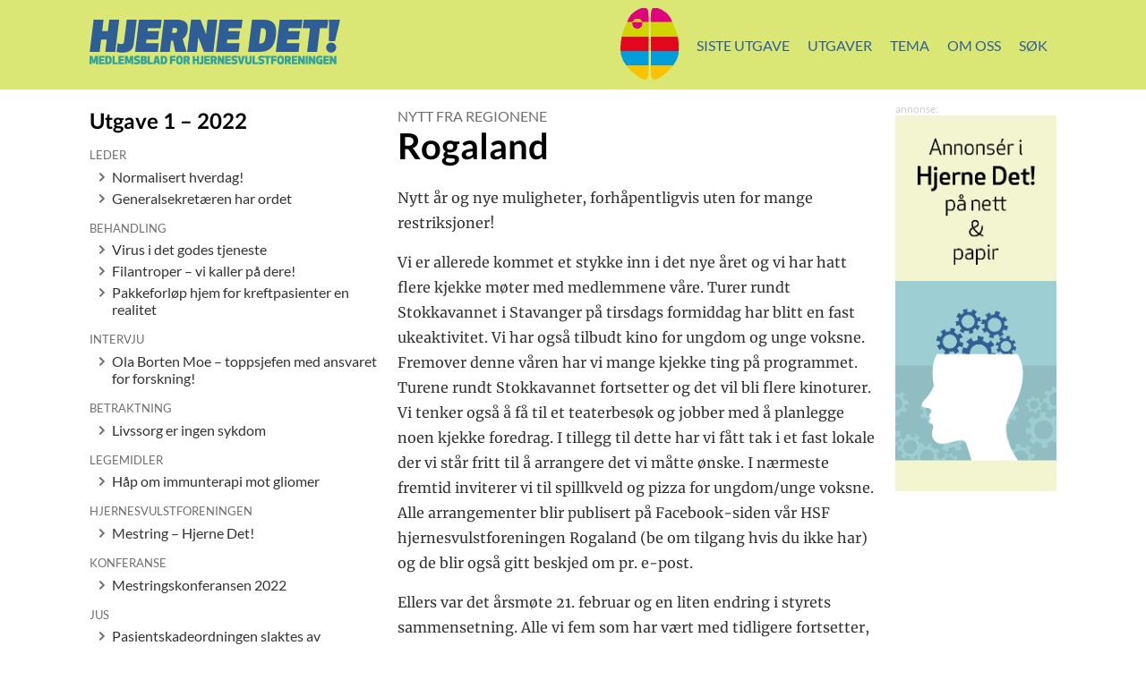

--- FILE ---
content_type: text/html; charset=UTF-8
request_url: https://www.hjernedet.net/journal/2022/1/m-442/Rogaland
body_size: 3238
content:
<!doctype html>
<html lang="no">
	<head>
		<meta charset="UTF-8">
		<meta http-equiv="x-ua-compatible" content="ie=edge">
		<title>Rogaland | Hjerne det</title>
		<meta property="og:type" content="website"/>
<meta property="og:title" content="Rogaland | Hjerne det"/>
<meta property="og:url" content="https://www.hjernedet.net/journal/2022/1/m-442/Rogaland"/>
<meta property="og:description" content=""/>
<meta property="og:image" content=""/>
		<meta name="description" content="">
		<meta name="viewport" content="width=device-width, initial-scale=1">
		<meta name="generator" content="mPublish">
		<link type="text/plain" rel="author" href="https://www.hjernedet.net/humans.txt"/>
		<link rel="manifest" crossorigin="use-credentials" href="https://www.hjernedet.net/manifest.json"/>
		<link rel="apple-touch-icon" type="image/png" sizes="192x192" href="https://www.hjernedet.net/icon-192x192.png"/>
		<link rel="shortcut icon" type="image/png" sizes="32x32" href="https://www.hjernedet.net/icon-32x32.png"/>
		<link rel="icon" type="image/png" sizes="32x32" href="https://www.hjernedet.net/icon-32x32.png"/>

		<link rel="stylesheet" media="all" href="https://www.hjernedet.net/module/radix/css/default.css?1630935699"/>
		<link rel="stylesheet" media="all" href="https://www.hjernedet.net/module/radix/css/magazine.css?1579177894"/>
		<link rel="stylesheet" media="all" href="https://www.hjernedet.net/module/radix/css/menu.css?1552313195"/>
		<link rel="stylesheet" media="all" href="https://www.hjernedet.net/module/radix/css/toc.css?1630935699"/>
		<link rel="stylesheet" media="all" href="https://www.hjernedet.net/module/radix/css/advertisement.css?1630935699"/>
		<link rel="stylesheet" media="all" href="https://www.hjernedet.net/css/site.css?1678176827"/>
		<link rel="stylesheet" media="all" href="https://www.hjernedet.net/css/no.css?1630935699"/>
    <link rel="stylesheet" media="all" href="https://www.hjernedet.net/module/radix/css/cssbox.css?1612802264"/>
		<link rel="stylesheet" media="print" href="https://www.hjernedet.net/module/radix/css/print.css?1612802264"/>

		<script src="https://www.hjernedet.net/module/radix/js/menu.js?1552313195"></script>
		<script src="https://www.hjernedet.net/module/radix/js/toc.js?1552313195"></script>
		<script src="https://www.hjernedet.net/module/radix/js/search.js?1552313195"></script>
		<script src="https://www.hjernedet.net/module/radix/js/topsize.js?1552313195"></script>
				<script>(function(w,d,s,l,i){w[l]=w[l]||[];w[l].push({'gtm.start':new Date().getTime(),event:'gtm.js'});var f=d.getElementsByTagName(s)[0],j=d.createElement(s),dl=l!='dataLayer'?'&l='+l:'';j.async=true;j.src='https://www.googletagmanager.com/gtm.js?id='+i+dl;f.parentNode.insertBefore(j,f);})(window,document,'script','dataLayer','GTM-MKLVT36');</script>
 	</head>
	<body>
		<noscript><iframe src="https://www.googletagmanager.com/ns.html?id=GTM-MKLVT36" height="0" width="0" style="display:none;visibility:hidden"></iframe></noscript>
		<div id="overlay"></div>
		<div id="gridder">
<header>
	<div class="constrainer">
		<h1><a href="https://www.hjernedet.net/"><img src="https://www.hjernedet.net/gfx/logo.svg?1552313193" alt="logo"><span class="text">Hjerne det</span></a></h1>
		<nav id="menu">
	<a class="hjerne" href="https://hjernesvulst.no/" title="Gå til Hjernesvulstsforeningens sider"><img src="https://www.hjernedet.net/gfx/hjernesvulstlogo.svg?1552313193" alt="logo"></a>
	<a href="https://www.hjernedet.net/issue/latest">Siste utgave</a>
	<a href="https://www.hjernedet.net/issue">Utgaver</a>
	<a href="https://www.hjernedet.net/issue/theme">Tema</a>
	<a href="https://www.hjernedet.net/page/om-oss">Om oss</a>
	<a href="#" class="toggle-search">Søk</a>
	<button class="toggle-menu">lukk</button>
	</nav>
	<form id="search" action="https://www.hjernedet.net/">
		<input type="search" name="q" placeholder="Søk …">
		<button type="submit" title="Søk">Søk</button>
	</form>
		<button class="toggle-menu main">☰</button>
	</div>
</header>
			<main class="article">
	<nav class="toc">
		<h1>Utgave 1 – 2022</h1>
		<button class="toggle-toc">Innholdsfortegnelse</button>
<ul>
	<li>
		<h2>Leder</h2>
		<ul>
			<li><a href="https://www.hjernedet.net/journal/2022/1/m-05/Normalisert_hverdag!">Normalisert hverdag!</a></li>
			<li><a href="https://www.hjernedet.net/journal/2022/1/m-23/Generalsekretæren_har_ordet">Generalsekretæren har ordet</a></li>
		</ul>
	</li>
	<li>
		<h2>Behandling</h2>
		<ul>
			<li><a href="https://www.hjernedet.net/journal/2022/1/m-36/Virus_i_det_godes_tjeneste">Virus i det godes tjeneste</a></li>
			<li><a href="https://www.hjernedet.net/journal/2022/1/m-120/Filantroper_–_vi_kaller_på_dere!">Filantroper – vi kaller på dere!</a></li>
			<li><a href="https://www.hjernedet.net/journal/2022/1/m-149/Pakkeforløp_hjem_for_kreftpasienter_en_realitet">Pakkeforløp hjem for kreftpasienter en realitet</a></li>
		</ul>
	</li>
	<li>
		<h2>Intervju</h2>
		<ul>
			<li><a href="https://www.hjernedet.net/journal/2022/1/m-197/Ola_Borten_Moe_–_toppsjefen_med_ansvaret_for_forskning!">Ola Borten Moe – toppsjefen med ansvaret for forskning!</a></li>
		</ul>
	</li>
	<li>
		<h2>Betraktning</h2>
		<ul>
			<li><a href="https://www.hjernedet.net/journal/2022/1/m-228/Livssorg_er_ingen_sykdom">Livssorg er ingen sykdom</a></li>
		</ul>
	</li>
	<li>
		<h2>Legemidler</h2>
		<ul>
			<li><a href="https://www.hjernedet.net/journal/2022/1/m-259/Håp_om_immunterapi_mot_gliomer">Håp om immunterapi mot gliomer</a></li>
		</ul>
	</li>
	<li>
		<h2>Hjernesvulstforeningen</h2>
		<ul>
			<li><a href="https://www.hjernedet.net/journal/2022/1/m-276/Mestring_–_Hjerne_Det!">Mestring – Hjerne Det!</a></li>
		</ul>
	</li>
	<li>
		<h2>Konferanse</h2>
		<ul>
			<li><a href="https://www.hjernedet.net/journal/2022/1/m-294/Mestringskonferansen_2022">Mestringskonferansen 2022</a></li>
		</ul>
	</li>
	<li>
		<h2>Jus</h2>
		<ul>
			<li><a href="https://www.hjernedet.net/journal/2022/1/m-333/Pasientskadeordningen_slaktes_av_advokater">Pasientskadeordningen slaktes av advokater</a></li>
		</ul>
	</li>
	<li>
		<h2>Forskning</h2>
		<ul>
			<li><a href="https://www.hjernedet.net/journal/2022/1/m-375/Plass_nok_på_Haukeland">Plass nok på Haukeland</a></li>
			<li><a href="https://www.hjernedet.net/journal/2022/1/m-434/Forskere_fra_BORTEM-17_og_Hjernesvulstforeningen_treffes_ved_årsmøte">Forskere fra BORTEM-17 og Hjernesvulstforeningen treffes ved årsmøte</a></li>
		</ul>
	</li>
	<li>
		<h2>Nytt fra regionene</h2>
		<ul>
			<li class="active"><a href="https://www.hjernedet.net/journal/2022/1/m-442/Rogaland">Rogaland</a></li>
			<li><a href="https://www.hjernedet.net/journal/2022/1/m-449/Region_Vest_på_plass">Region Vest på plass</a></li>
		</ul>
	</li>
</ul>
	</nav>
	<section id="content">
		<div class="partitle">Nytt fra regionene</div>
<section id="m-442" class="chapter"><div class="metadata  "><div class="relations  "><div class="relation  ">Nytt fra regionene</div></div></div>
<h1 id="m-443">Rogaland</h1>
<p id="m-444">Nytt år og nye muligheter, forhåpentligvis uten for mange restriksjoner!</p>
<p id="m-445">Vi er allerede kommet et stykke inn i det nye året og vi har hatt flere kjekke møter med medlemmene våre. Turer rundt Stokkavannet i Stavanger på tirsdags formiddag har blitt en fast ukeaktivitet. Vi har også tilbudt kino for ungdom og unge voksne. Fremover denne våren har vi mange kjekke ting på programmet. Turene rundt Stokkavannet fortsetter og det vil bli flere kinoturer. Vi tenker også å få til et teaterbesøk og jobber med å planlegge noen kjekke foredrag. I tillegg til dette har vi fått tak i et fast lokale der vi står fritt til å arrangere det vi måtte ønske. I nærmeste fremtid inviterer vi til spillkveld og pizza for ungdom/unge voksne. Alle arrangementer blir publisert på Facebook-siden vår HSF hjernesvulstforeningen Rogaland (be om tilgang hvis du ikke har) og de blir også gitt beskjed om pr. e-post. </p>
<p id="m-446">Ellers var det årsmøte 21. februar og en liten endring i styrets sammensetning. Alle vi fem som har vært med tidligere fortsetter, men vi har fått et nytt styremedlem. Hun heter Hilde Lewin Warren, er pårørende og jobber som lærer på Karmøy. Hilde blir vår representant nord i fylket og det betyr at det også vil bli satt opp arrangementer i denne delen av fylket. Dette tror vi blir veldig positivt!</p>
<p id="m-447">Av og til kan det være vanskelig å melde seg på aktiviteter når det er første gang eller hvis du kommer helt alene. Ta gjerne kontakt med oss i foreningen på forhånd hvis det kan skape en større trygghet. (Jeanette mob 976 37 987). Husk at vi er her for deg!</p>
<p id="m-448" class=" source ">Hjernesvulstforeningen Rogaland</p></section>
</aside>
		<nav class="prevnext">
			<a class="prev" href="https://www.hjernedet.net/issue/2022/1/m-434/Forskere_fra_BORTEM-17_og_Hjernesvulstforeningen_treffes_ved_årsmøte">
				<label>Forrige artikkel</label>
				<span>Forskere fra BORTEM-17 og Hjernesvulstforeningen treffes ved årsmøte</span>
			</a>
			<a class="next" href="https://www.hjernedet.net/issue/2022/1/m-449/Region_Vest_på_plass">
				<label>Neste artikkel</label>
				<span>Region Vest på plass</span>
			</a>
		</nav>
	</section>
<aside id="banner-aside">
<div id="advertisement-1" class="advertisement  "><figure id="figure-1" class=" img "><a href="/page/om-oss" target="_blank" id="ad:advertisement-1"><img id="ad:image-advertisement-1" src="https://www.hjernedet.net/image/Reklame/egenannonse.png" alt="Egenannonse"></a></figure></div>
</aside>
</main>

<footer>
	<div class="constrainer">
		<address>Hjernesvulstforeningen, Dronningens gate 16, 0152 Oslo <a class="telephone" href="tel:21420424">21 42 04 24</a> <a class="email" href="mailto:post@hjernesvulst.no">post@hjernesvulst.no</a></address>
	</div>
</footer>
		</div>
	</body>
</html>


--- FILE ---
content_type: text/css;charset=UTF-8
request_url: https://www.hjernedet.net/module/radix/css/default.css?1630935699
body_size: 5623
content:
:root {
	--main-color:                 #00b9e4;
	--complementary-color:        #00677f;
	--complementarylight-color:   #28724f;
	--complementarylighter-color: #c4bfb6;
	--contenttext-color:          #3f3f3f;
	--contenttextlight-color:     #6f6f6f;
	--link-color:                 #f8485e;
	--headertext-color:           #fff;
	--footertext-color:           #fff;
	--tablehead-color:            #ccc;
	--tableborder-color:          #999;
	--tablestripe-color:          #eee;
	--shrink-size: 64;
	--min-header-height: 36px;

	--str-advertisement: 'advertisement:';
}

html,body,p,ol,ul,li,dl,dt,dd,blockquote,figure,fieldset,legend,textarea,pre,iframe,hr,h1,h2,h3,h4,h5,h6{margin:0;padding:0}
ul{list-style:none}
button,input,select,textarea{margin:0}
html{box-sizing:border-box}
*,*:before,*:after{box-sizing:inherit}
img,embed,iframe,object,audio,video{max-width:100%}
iframe{border:0}
table{border-collapse:collapse;border-spacing:0}
td,th{padding:0;text-align:left}
:focus:not(:focus-visible) { outline: none }
html { min-height: 100%; }

body { font-family: var(--canvas-text); }

a {
	text-decoration: none;
	color: var(--link-color);
}

sup, sub {
	vertical-align: baseline;
	position: relative;
	top: -0.4em;
}
sub { top: 0.4em; }

#gridder {
	display: grid;
	grid-template-columns: auto 1080px auto;
	grid-template-rows: 100px auto 50px;
	grid-gap: 0 0;
	grid-template-areas:
		"header header header"
		". main ."
		"footer footer footer"
	;
}
@media (max-width: 1080px) {
	#gridder {
		grid-template-columns: unset !important;
		grid-template-areas:
			"header"
			"main"
			"footer"
		;
	}
}
#gridder > header {
	grid-area: header;
	background-color: var(--main-color);
	color: var(--headertext-color);
}
body #gridder header {
	z-index: 666;
	height: 100px;
	transition: all .2s ease-in-out;
}
body.min-header #gridder header {
	position: fixed;
	top: 0;
	left: 0;
	z-index: 666;
	width: 100%;
	height: var(--min-header-height);
}
#gridder > main { grid-area: main; }
#gridder > footer {
	grid-area: footer;
	display: flex;
	align-items: center;
	text-align: center;
	background-color: var(--complementary-color);
	color: var(--footertext-color);
}
#gridder > footer a {
	color: var(--footertext-color);
	text-decoration: none;
}
.constrainer {
	width: 100%;
	max-width: 1080px;
	margin: 0 auto;
}
header .constrainer {
	display: flex;
	align-items: stretch;
	position: relative;
	height: 100%;
}
main {
	display: grid;
	grid-template-rows: min-content 1fr;
	grid-template-columns: 30% auto;
		grid-template-areas:
		"banner-top banner-top"
		"nav content"
	;
	grid-gap: 0 20px;
	min-height: calc(100vh - 150px);
}
main > nav { grid-area: nav; }
main #content { grid-area: content; }
#menu a {
	position: relative;
	text-decoration: none;
	text-transform: uppercase;
	white-space: nowrap;
	color: var(--headertext-color);
}
body:not(.menu) #menu a:hover { color: #000; }
body:not(.menu) #menu a:hover:before,
body:not(.menu) #menu a:hover:after {
	position: absolute;
	top: -15px;
	left: -10px;
	content: '⌜';
	font-size: 20px;
	color: #fff;
}
body:not(.menu) #menu a:hover:after {
	top: unset;
	left: unset;
	bottom: -10px;
	right: -10px;
	content: '⌟';
}
header h1,
header nav {
	display: flex;
	flex-grow: 1;
	justify-content: flex-end;
	align-items: center;
}
header h1 { justify-content: flex-start; }
header nav a {
	margin: 10px;
}
header form {
	display: flex;
	position: absolute;
	top: 100px;
	left: 0;
	z-index: 6;
	width: 100%;
	max-height: 0;
	overflow: hidden;
	background-color: var(--complementary-color);
	transition: all 0.5s ease-out;
}
.min-header header form { top: var(--min-header-height); }
header form.active {
	max-height: 100px;
	box-shadow: 0 3px 6px #00000033;
}
header form input,
header form button {
	margin: 5px;
	padding: 5px;
	border: none;
	font-size: 20px;
	outline: none;
}
header form input {
	flex-grow: 1;
	margin-right: 0;
}
header form button {
	margin-left: 0;
	padding: 5px 10px;
	background-color: var(--complementary-color);
	border-left: 5px solid var(--complementary-color);
	text-transform: uppercase;
	color: var(--headertext-color);
	cursor: pointer;
	transition: text-shadow 1s linear;
	animation: glow 1.0s infinite alternate;
}
@keyframes glow {
	to { text-shadow: 0 0 5px #fff; }
}
header form button:hover { background-color: var(--main-color); }

header h1 .text { display: none; }
header h1 img {
	height: 50px;
	transition: all .2s ease-in-out;
}
.min-header header h1 img { height: 25px; }
main > nav,
main > section { padding: 20px 0; }

main > nav h1 { margin-bottom: 10px; }
main > nav > ul >li { margin-top: 10px; }
#content.toc {
	font-family: var(--canvas-text);
	line-height: 1.2;
}
.toc h2 {
	margin: 1.2em 0 .5em 0;
	font-weight: normal;
	font-size: smaller;
	text-transform: uppercase;
	color: var(--contenttextlight-color);
}
.toc ul { margin: 0 !important; }
.toc ul ul { padding-left: 10px; }
.toc li {
	margin: 0 !important;
	padding: 0 !important;
}
main.issue > nav > ul > li > ul,
main.article > nav > ul > li > ul { margin-left: 0; }
.toc a,
#content.library a.pdf,
#content ul.subsections a,
main.theme > nav a,
main > nav label {
	position: relative;
	display: block;
	margin-bottom: 5px;
	padding-left: 15px;
	text-decoration: none;
	color: var(--contenttext-color);
	cursor: pointer;
}
.toc a:hover,
main.theme > nav a:hover { color: #000; }
main > nav label:before,
.toc a:before,
#content.library a.pdf:before,
#content ul.subsections a:before,
main.theme > nav a:before,
main.frontpage #content article:before,
main.result #content article:before {
	position: absolute;
	top: 5px;
	left: 0;
	width: 10px;
	height: 10px;
	content: ' ';
	background: transparent url('data:image/svg+xml;utf8,<svg xmlns="http://www.w3.org/2000/svg" viewBox="0 0 66 66"><polygon style="fill:%236f6f6f" points="33,66 24.4,57.4 48.8,33 24.4,8.6 33,0 66,33 "/></svg>') no-repeat -3px 0;
	line-height: 0;
	color: #999;
	transition: all 200ms ease;
}
main > nav input:checked + label,
.toc li.active > a,
main.theme > nav .active a { font-weight: bold; }
main > nav label:hover:before,
main > nav input:checked + label:before,
.toc a:hover:before,
.toc .active > a:before,
#content.library a.pdf:hover:before,
#content ul.subsections a:hover:before,
main.theme > nav a:hover:before,
main.theme > nav .active a:before,
main.frontpage #content article:hover:before,
main.result #content article:hover:before { left: 5px; color: #000; }





#content.library article img,
#content.library article .placeholder {
	box-shadow: 0 0 10px #00000066;
	transition: all .2s ease;
}
#content.library article .placeholder {
	width: 100%;
	height: 200px;
	background: transparent url('data:image/svg+xml;utf8,<svg xmlns="http://www.w3.org/2000/svg" viewBox="0 0 55.45 66"><title>publication</title><path d="M55.44,17s0,0,0-.05,0,0,0-.07,0,0,0-.06,0,0,0-.06,0,0,0-.06l-.06-.11,0,0,0-.06,0,0,0,0L43,.53l0,0L42.93.43l0,0a.52.52,0,0,0-.11-.1h0L42.67.22s0,0,0,0-.05,0-.1,0l0,0-.09,0h0a.19.19,0,0,0-.1,0h0a.18.18,0,0,0-.1,0H1.35A1.36,1.36,0,0,0,0,1.35v63.3A1.36,1.36,0,0,0,1.35,66H54.1a1.36,1.36,0,0,0,1.35-1.35V17.12h0v0S55.44,17,55.44,17Zm-4.09-1.11h-8l0-10.52Zm1.4,47.42H2.7V2.72H40.57l0,14.52A1.36,1.36,0,0,0,42,18.6h10.8Z"/><path d="M8.43,24.76a1.35,1.35,0,0,0,1.35,1.36h36a1.36,1.36,0,0,0,0-2.71h-36A1.35,1.35,0,0,0,8.43,24.76Z"/><path d="M9.78,17.87H33.3a1.36,1.36,0,0,0,0-2.71H9.78a1.36,1.36,0,0,0,0,2.71Z"/><path d="M9.78,34.37h36a1.36,1.36,0,0,0,0-2.71h-36a1.36,1.36,0,0,0,0,2.71Z"/><path d="M9.78,50.6h36a1.36,1.36,0,0,0,0-2.71h-36a1.36,1.36,0,0,0,0,2.71Z"/><path d="M33.3,42.62a1.36,1.36,0,0,0,0-2.71H9.78a1.36,1.36,0,0,0,0,2.71Z"/></svg>') no-repeat center center;
	background-size: 90% 90%;
}
#content.library article a:hover img,
#content.library article a:hover .placeholder { transform: scale(1.02); }
#content.library article a:hover h1 { text-decoration: underline; }
#content.library {
	display: grid;
	grid-template-columns: repeat(auto-fit, minmax(164px, 1fr));
	grid-auto-rows: min-content;
	grid-gap: 20px;
}
#content.library a {
	text-decoration: none;
	color: var(--contenttext-color);
}
#content.library article h1 { font-size: 100%; }





#content.toc h2 { font-size: 18px; }

main.news > nav a { text-transform: capitalize; }


#content p {
	font-family: var(--content-serif);
	color: var(--contenttext-color);
	line-height: 1.8;
	hyphens: auto;
}
/* headings */
#content h1,
#content h2,
#content h3,
#content h4,
#content h5,
#content h6 {
	margin: 1.2em 0 .5em 0;
	font-family: var(--content-sans);
	font-weight: 700;
	line-height: 1.2;
}
#content h5,
#content h6 {
	font-size: 100%;
	font-style: italic;
}
#content h1 {
	margin-top: 0;
	font-size: 250%;
}
#content .partitle {
	text-transform: uppercase;
	font-family: var(--content-sans);
	color: var(--contenttextlight-color);
}

#content.toc .part > h1 {
	margin: 10px 0 0 0;
	padding: 10px 0;
	border-bottom: 1px solid var(--complementarylight-color);
	font-size: 100%;
	font-weight: 400;
	text-transform: uppercase;
}

#content .suptitle {
	margin-bottom: 10px;
	font-family: var(--content-sans), sans-serif;
	font-size: 137%;
	font-weight: 400;
	line-height: 1.2;
}
#content .subtitle {
	margin: -.5em 0 1em 0;
	font-family: var(--content-sans), sans-serif;
	font-size: 137%;
	font-weight: 400;
	line-height: 1.2;
}
#content h2 + section > h3,
#content h3 + section > h4 { margin-top: 0; }
#content :not(section) h1 {
	font-weight: 700;
	font-size: 150%;
}
#content figure h1 {
	margin-bottom: .5em;
	font-weight: 700;
	font-size: 100%;
	text-transform: none;
}
#content .lead {
	font-family: var(--content-sans), sans-serif;
	font-size: 120%;
	line-height: 1.5;
}
#content .persons {
	margin: 1em 0;
	border: 1px solid var(--complementary-color);
	border-width: 1px 0;
	font-family: var(--content-sans), sans-serif;
	font-size: small;
}
#content .person {
	margin: 10px 0;
	line-height: 1.2;
}
#content .persons span[class$="name"] { font-weight: 600; }
#content .persons p { margin: 0; }
#content .persons .misc,
#content .persons .misc-2 { display: inline; }
#content p { margin: 0 0 1em 0; }
#content p.blank { margin-top: 2em; }
#content p.unindented { margin-top: -1em; }
#content h2 + p.unindented { margin-top: 0; }
#content p.hanging {
	padding-left: 2.2em;
	text-indent: -2.2em;
}
#content p.left { text-align: left; }
#content p.center { text-align: center; }
#content p.right { text-align: right; }
#content p.justify { text-align: justify; }
#content p.source {
	text-align: right;
	font-size: 90%;
}
#content p a {
	word-wrap: break-word;
	line-break: anywhere;
}

#content em {
	font-weight: inherit;
	font-style: normal;
	text-decoration: none;
}
#content em.strong { font-weight: bold; }
#content em.italic { font-style: italic; }
#content em.underline { text-decoration: underline; }

#content ol,
#content ul { margin: .5em 0 1em 1.2em; }
#content ol.1 { list-style: decimal; }
#content ol.A { list-style: upper-alpha; }
#content ol.a { list-style: lower-alpha; }
#content ol.I { list-style: upper-roman; }
#content ol.i { list-style: lower-roman; }
#content ul.circle { list-style: circle; }
#content ul.bullet { list-style: initial; }
#content ul.free { list-style: none; }
#content li { margin: .5em 0; }
#content li p { margin: 0; }

#content figure { margin: 1.5em 0; }
#content figure.table {
	overflow-x: auto;
	overflow-y: hidden;
}
#content figure img { max-width: 100%; }
#content figure img[style*="height"] { width: unset; }
#content figure.var-a {
	width: 100%;
}
#content figure.var-b {
	width: 100%;
}
#content figure.var-c {
	width: 50%;
	margin-left: auto;
	margin-right: auto;
}
#content figure.var-d {
	float: left;
	width: 50%;
	margin-top: .5em;
	padding-right: 20px;
}
#content figure.var-e {
	float: right;
	width: 50%;
	margin-top: .5em;
	padding-left: 20px;
}
#content figure.var-f {
	width: 25%;
	float: left;
	margin-top: .5em;
	margin-right: 20px;
}
#content figure.var-g {
	width: 25%;
	float: right;
	margin-left: 20px;
	margin-top: .5em;
}
#content figure.var-h {
	width: 12.5%;
	float: left;
	margin-right: 20px;
	margin-top: .5em;
}
#content figure.var-i {
	width: 12.5%;
	float: right;
	margin-left: 20px;
	margin-top: .5em;
}
#content figure.var-j {
	width: 75%;
	margin-left: auto;
	margin-right: auto;
}
#content figure img.b {
	padding: 10px;
	border: 1px solid var(--tableborder-color);
}

#content figure:not([class^="var-"]) {
	display: grid;
	grid-template-columns: repeat(8, 1fr);
	grid-gap: 10px;
}
#content figure:not(.textflow).left.w100 > *   { grid-column: 1 / span 8; }
#content figure:not(.textflow).left.w75 > *    { grid-column: 1 / span 6; }
#content figure:not(.textflow).left.w50 > *    { grid-column: 1 / span 4; }
#content figure:not(.textflow).left.w25 > *    { grid-column: 1 / span 2; }
#content figure:not(.textflow).left.w12½ > *   { grid-column: 1 / span 1; }
#content figure:not(.textflow).center.w100> *  { grid-column: 1 / span 8; justify-self: center; }
#content figure:not(.textflow).center.w75> *   { grid-column: 2 / span 6; }
#content figure:not(.textflow).center.w50> *   { grid-column: 3 / span 4; }
#content figure:not(.textflow).center.w25> *   { grid-column: 4 / span 2; }
#content figure:not(.textflow).center.w12½> *  { grid-column: 4 / span 1; }
#content figure:not(.textflow).right.w100 > *  { grid-column: 1 / span 8; justify-self: end; }
#content figure:not(.textflow).right.w75 > *   { grid-column: 3 / span 6; }
#content figure:not(.textflow).right.w50 > *   { grid-column: 5 / span 4; }
#content figure:not(.textflow).right.w25 > *   { grid-column: 7 / span 2; }
#content figure:not(.textflow).right.w12½ > *  { grid-column: 8 / span 1; }
#content figure:not(.textflow).left.w75 figcaption[class^="side-"]   { grid-column: 7 / span 2 !important; grid-row: 1; }
#content figure:not(.textflow).left.w50 figcaption[class^="side-"]   { grid-column: 5 / span 4 !important; grid-row: 1; }
#content figure:not(.textflow).left.w25 figcaption[class^="side-"]   { grid-column: 3 / span 6 !important; grid-row: 1; }
#content figure:not(.textflow).left.w12½ figcaption[class^="side-"]  { grid-column: 2 / span 7 !important; grid-row: 1; }
#content figure:not(.textflow).center figcaption.full-width          { grid-column: 1 / span 8 !important; grid-row: 1; }
#content figure:not(.textflow).right.w75 figcaption[class^="side-"]  { grid-column: 1 / span 2 !important; grid-row: 1; }
#content figure:not(.textflow).right.w50 figcaption[class^="side-"]  { grid-column: 1 / span 4 !important; grid-row: 1; }
#content figure:not(.textflow).right.w25 figcaption[class^="side-"]  { grid-column: 1 / span 6 !important; grid-row: 1; }
#content figure:not(.textflow).right.w12½ figcaption[class^="side-"] { grid-column: 1 / span 7 !important; grid-row: 1; }
#content figure:not(.textflow) figcaption.side-top { align-self: start; }
#content figure:not(.textflow) figcaption.side-bottom { align-self: end; }
#content figure:not(.textflow) figcaption.full-width { grid-column: 1 / span 8 !important; }
#content figure.right figcaption { text-align: left; }
#content figure.center figcaption { text-align: center; }

#content figure.textflow {
	display: block;
	margin-top: 0.5em;
}
#content figure.textflow.left { float: left; margin-right: 20px; }
#content figure.textflow.center { margin-left: auto; margin-right: auto; text-align: center; }
#content figure.textflow.right { float: right; margin-left: 20px; }
#content figure.textflow.w75  { width: 75%; }
#content figure.textflow.w50  { width: 50%; }
#content figure.textflow.w25  { width: 25%; }
#content figure.textflow.w12½ { width: 12.5%; }

#content figure.imbed iframe {
	width: 100%;
	height: 415px;
}
#content figcaption {
	margin-top: 0;
	font-family: var(--content-sans), sans-serif;
	font-style: italic;
	font-weight: 400;
	line-height: 1.2;
}
#content figcaption .note,
#content .origin {
	font-style: normal;
	font-size: 90%;
}
#content figcaption p { margin-bottom: .5em; }

#content .gallery {
	margin: 2em 0;
}
#content .gallery a { display: inline-block }
#content .gallery .item {
	display: inline-block;
	width: 100px;
	height: 100px;
	margin: 10px;
	background-size: cover;
}
#content .gallery .item img {
	width: 1px;
	height: 1px;
}


#content table {
	width: 100%;
	margin: .5em 0;
	border-collapse: collapse;
}
#content table caption {
	margin-bottom: .5em;
	font-family: var(--content-sans), sans-serif;
	font-size: 100%;
	font-weight: 600;
	text-align: left;
	line-height: 1.2;
}
#content table th,
#content table td {
	padding: 5px;
	border: 1px var(--tableborder-color) solid;
	font-family: var(--content-sans), sans-serif;
	font-size: 90%;
	line-height: 1.2;
}
#content table th.left,
#content table td.left { text-align: left; }
#content table th.center,
#content table td.center { text-align: center; }
#content table th.right,
#content table td.right { text-align: right; }
#content table th,
#content table td { vertical-align: top; } /* default */
#content table th.top,
#content table td.top { vertical-align: top; }
#content table th.middle,
#content table td.middle { vertical-align: middle; }
#content table th.bottom,
#content table td.bottom { vertical-align: bottom; }
#content table p { margin: 0 0 .5em 0; }
#content table th p:last-child,
#content table td p:last-child { margin: 0; }
#content table td p.unindented { margin-top: -.5em; }
#content table p.blank { margin-top: .5em; }
#content table th { background-color: var(--tablehead-color) }
#content table.var-a tr:nth-child(even) td { background-color: var(--tablestripe-color); }
#content table.var-b tr th,
#content table.var-b tr td { background-color: transparent; }
#content table.var-c tr > * { border: none; }
#content table.var-c th { background-color: unset; }
#content table.var-d { margin: 0; }
#content table.var-d tr > * {
	padding: 0;
	border: none;
}
#content table.var-d tr > * > p {
	font-size: initial;
	font-family: var(--content-serif);
	line-height: 1.8;
}
#content table tr.under > * { border-bottom: 1px solid var(--tableborder-color); }
#content table tr.over > * { border-top: 1px solid var(--tableborder-color); }
#content table tr.overunder > * {
	border: 1px solid var(--tableborder-color);
	border-width: 1px 0;
}
#content table tr > *.border { border: 1px solid var(--tableborder-color); }
#content table tr > *.border-t { border-top: 1px solid var(--tableborder-color); }
#content table tr > *.border-r { border-right: 1px solid var(--tableborder-color); }
#content table tr > *.border-b { border-bottom: 1px solid var(--tableborder-color); }
#content table tr > *.border-l { border-left: 1px solid var(--tableborder-color); }
#content table th.rotate p,
#content table td.rotate p {
	writing-mode: vertical-lr;
	writing-mode: vertical-rl;
	white-space: nowrap;
	margin: 0 auto;
}

#content blockquote {
	margin: 2em 0;
	padding: 30px 50px 5px 65px;
	background: transparent url('data:image/svg+xml;utf8,<svg xmlns="http://www.w3.org/2000/svg" viewBox="0 0 60 39.4"><path style="fill: %238e44ad" d="M19.93,0V3.13c-4.48,2.24-7.62,4.71-9.63,7.39a13.19,13.19,0,0,0-3.14,8.29,6.63,6.63,0,0,0,.68,3.58,2.28,2.28,0,0,0,1.79,1.12,7.89,7.89,0,0,0,2.68-.67,8.78,8.78,0,0,1,3.14-.68,7.31,7.31,0,0,1,5.37,2.24A7.43,7.43,0,0,1,23.06,30a8,8,0,0,1-2.91,6.27A9.63,9.63,0,0,1,13.21,39C9.85,39,6.72,37.39,4,34.48a15.8,15.8,0,0,1-4-11A23.43,23.43,0,0,1,5.15,9.18,32.1,32.1,0,0,1,19.93,0ZM56.42.22V3.13Q48.7,7.5,46.34,11.19a14.54,14.54,0,0,0-2.46,8.29,4.33,4.33,0,0,0,.9,3.13,2.28,2.28,0,0,0,1.79,1.12A8.09,8.09,0,0,0,49,23.06a9,9,0,0,1,3.36-.67,7.27,7.27,0,0,1,5.37,2.24A7.4,7.4,0,0,1,60,30.22a8.4,8.4,0,0,1-2.91,6.5,10.57,10.57,0,0,1-7.16,2.68,12.18,12.18,0,0,1-9.18-4.25,15.41,15.41,0,0,1-4-11A23.09,23.09,0,0,1,41.87,9.63C45.22,5.15,50.15,2,56.42.22Z"/></svg>') no-repeat 0 5px;
	background-size: auto 30px;
	border-top: 1px solid var(--complementarylight-color);
	border-bottom: 1px solid var(--complementarylight-color);
	font-size: 130%;
	font-style: italic;
	font-weight: 400;
}
#content blockquote .origin { font-size: 85%; }

#content .footnote {
	vertical-align: baseline;
	top: -0.4em;
	position: relative;
	padding: 0 0 0 3px;
	cursor: help;
	font-weight: bold;
}
#content .footnote span {
	display: none;
	position: absolute;
	bottom: 20px;
	left: -150px;
	z-index: 666;
	width: 300px;
	padding: 5px;
	background-color: var(--complementarylighter-color);
	border: 1px var(--complementarylight-color) solid;
	border-radius: 3px;
	box-shadow: 1px 1px 6px var(--complementarylight-color);
	text-indent: 0;
	font-weight: normal;
	font-size: 90%;
	line-height: normal;
}

#content .box {
	margin: 1em 0;
	padding: 20px 30px;
	border-radius: 3px;
}
#content .box h2 {
	margin-top: 0;
	font-size: 110%;
	text-transform: uppercase;
}
#content .box h3 {
	margin-top: 0;
	font-size: 105%;
}
#content .box p {
	font-family: var(--content-sans), sans-serif;
	line-height: 1.4;
}
#content .box section + p { margin-top: 1.2em; }

#content .petit {
	margin-left: 20px;
	font-style: italic;
}

#content .example {
	padding-left: 15px;
	border-left: 15px var(--complementarylighter-color) solid;
}
#content .variant p {
	font-weight: 700;
	font-style: italic;
	color: var(--main-color);
}

#content .poem { margin: 1em 0; }
#content .poem h1 {
	margin-top: 1.5em;
	font-size: 22px;
	font-style: italic;
}
#content .verse { margin: 1em 0;  }
#content .verse p { margin: 0; }

#content code {
	white-space: pre-wrap;
	font-family: 'Courier New', Courier, monospace;
}

#content nav.prevnext {
	display: flex;
	clear: both;
	padding-top: 10px;
	border-top: 1px solid var(--complementary-color);
	font-family: var(--canvas-text);
	line-height: 1.2;
}
#content nav.prevnext a {
	position: relative;
	display: block;
	width: 50%;
	margin: 0 15px;
	text-decoration: none;
	color: var(--contenttext-color);
}
#content nav.prevnext a.next { text-align: right; }
#content nav.prevnext a:before {
	position: absolute;
	top: 2px;
	left: -15px;
	width: 10px;
	height: 10px;
	content: ' ';
	background: transparent url('data:image/svg+xml;utf8,<svg xmlns="http://www.w3.org/2000/svg" viewBox="0 0 66 66"><polygon style="fill:%236f6f6f" points="33,0 41.6,8.6 17.2,33 41.6,57.4 33,66 0,33"/></svg>') no-repeat 3px 0;
	line-height: 0;
	color: #999;
	transition: all 200ms ease;
}
#content nav.prevnext a.next:before {
	left: unset;
	background: transparent url('data:image/svg+xml;utf8,<svg xmlns="http://www.w3.org/2000/svg" viewBox="0 0 66 66"><polygon style="fill:%236f6f6f" points="33,66 24.4,57.4 48.8,33 24.4,8.6 33,0 66,33"/></svg>') no-repeat -3px 0;
	right: -15px;
}
#content nav.prevnext a:hover:before { left: -20px; }
#content nav.prevnext a.next:hover:before {
	left: unset;
	right: -20px;
}
#content nav.prevnext a.noprev { visibility: hidden; }
#content nav.prevnext label {
	display: block;
	font-weight: normal;
	font-size: smaller;
	text-transform: uppercase;
	color: var(--contenttextlight-color);
	cursor: pointer;
}

main.result h2.in { margin-bottom: 10px; }
main.result nav form input {
	width: 100%;
	margin-bottom: 20px;
	padding: 5px;
	border: 5px solid var(--complementary-color);
	font-size: 20px;
	outline: none;
}
main.result nav ul { margin-left: 0; }
main.result nav li input { display: none; }

main.result #content article {
	position: relative;
	margin: 1em 0;
	padding-left: 15px;
	line-height: 1.2;
}
main.result #content article:before { top: 6px; }
main.result #content article:hover h1 { text-decoration: underline; }
main.result #content a {
	text-decoration: none;
	color: var(--contenttextlight-color);
}
main.result #content article * { margin: 0; }
main.result #content article p{
	display: inline;
	font-size: small;
}
main.result #content article .lead {
	font-family: var(--content-serif);
	font-size: unset;
	line-height: unset;
}
main.result #content article p.author { font-style: italic; }
main.result #content article p.author:before { content: ' – '; }
main.result #content article em {
	font-weight: bold;
	color: var(--contenttext-color);
}
.paginator {
	display: flex;
	align-items: flex-end;
	margin: 0 0 20px 0;
	border: 5px var(--complementary-color) solid;
	font-family: var(--canvas-text);
}
.paginator > span { flex-grow: 1; }
.paginator span a,
.paginator span span {
	display: block;
	padding: 3px 0 1px 0;
	text-align: center;
	text-decoration: none;
	border-right: 1px var(--complementary-color) solid;
}
.paginator span:last-child a,
.paginator span:last-child span { border-width: 0; }
.paginator span a:hover {
	background-color: var(--main-color);
	color: #fff;
}
.paginator span.current {
	background-color: var(--complementary-color);
	color: #fff;
}

@media (max-width: 1080px) {
	header h1 { margin: 0 10px; }
	main { margin: 0 10px; }
}
@media (max-width: 466px) {
	main:not(.year) { display: block; }
	#content figure { width: 100% !important; }
	#content figure:not(.textflow) > * { grid-column: 1 / span 8 !important; }
}


--- FILE ---
content_type: text/css;charset=UTF-8
request_url: https://www.hjernedet.net/module/radix/css/magazine.css?1579177894
body_size: 315
content:
main.issue > nav > ul > li > ul,
main.article > nav > ul > li > ul { margin-left: 0; }

main.news > nav a { text-transform: capitalize; }

main.frontpage nav a { text-decoration: none; }
main.frontpage nav a:before { display: none; }
main.frontpage nav a h2 {
	margin-bottom: .5em;
	color: var(--contenttext-color);
}

main.frontpage nav img {
	box-shadow: 0 0 10px #00000066;
	transition: all .2s ease;
}
main.frontpage nav a:hover img { transform: scale(1.02); }
main.frontpage nav a:hover h2 { text-decoration: underline; }

main.frontpage #content article {
	position: relative;
	margin: 1em 0;
	padding-left: 15px;
	line-height: 1.2;
}
main.frontpage #content article:before { top: 7px; }
main.frontpage #content article h1 {
	margin-bottom: .2em;
	font-size: 130%;
}
main.frontpage #content article:hover h1 { text-decoration: underline; }
main.frontpage #content article .lead {
	font-family: var(--content-text);
	font-size: 100%;
}
main.frontpage #content a {
	text-decoration: none;
	color: var(--contenttextlight-color);
}


--- FILE ---
content_type: text/css;charset=UTF-8
request_url: https://www.hjernedet.net/module/radix/css/menu.css?1552313195
body_size: 584
content:

@import 'overlay.css';

.toggle-menu {
	position: relative;
	display: none;
	cursor: pointer;
}
.toggle-menu.main {
	align-self: center;
	width: 55px;
	height: 55px;
	margin: 10px;
	border: none;
	background-color: transparent;
	color: transparent;
}
.toggle-menu.main:before {
	position: absolute;
	top: 0;
	left: 0;
	width: 45px;
	height: 55px;
	content: '';
	background: transparent url('data:image/svg+xml;utf8,<svg xmlns="http://www.w3.org/2000/svg" viewBox="0 0 66 66"><rect style="fill:%23fff" x="0" y="12" width="66" height="10"/><rect style="fill:%23fff" y="28" width="66" height="10"/><rect style="fill:%23fff" y="44" width="66" height="10"/></svg>') no-repeat 0 0;
	background-size: cover;
}
.min-header .toggle-menu.main {
	width: 33px;
	height: 33px;
}
.min-header .toggle-menu.main:before {
	width: 33px;
	height: 33px;
}

@media (max-width: 866px) {
	#menu {
		position: absolute;
		width: 240px;
		top: 100px;
		left: -240px;
		flex-direction: column;
		justify-content: flex-start;
		padding-top: 20px;
		background-color: var(--main-color);
		height: 100vh;
		transition: .3s;
		z-index: 100;
	}
	.min-header #menu { top: 36px; }
	.toggle-menu { display: unset; }
	nav .toggle-menu {
		width: 30px;
		height: 30px;
		border: none;
		background-color: transparent;
		color: var(--main-color);
	}
	nav .toggle-menu:before {
		position: absolute;
		top: 0;
		left: 0;
		width: 30px;
		height: 30px;
		content: '';
		background: transparent url('data:image/svg+xml;utf8,<svg xmlns="http://www.w3.org/2000/svg" viewBox="0 0 66 66"><polygon style="fill:%23fff" points="33,0 41.6,8.6 17.2,33 41.6,57.4 33,66 0,33"/></svg>') no-repeat 0 0;
		background-size: cover;
	}
	body.menu #menu { left: 0; }
	body.menu #overlay { display: block; }
}


--- FILE ---
content_type: text/css;charset=UTF-8
request_url: https://www.hjernedet.net/module/radix/css/advertisement.css?1630935699
body_size: 317
content:
main #banner-top {
	grid-area: banner-top;
	position: relative;
	margin-top: 20px;
}
main #banner-top:before {
	position: absolute;
	top: -12px;
	left: 0;
}
.advertisement:before {
	content: var(--str-advertisement);
	font-size: 12px;
	color: #ccc;
}
.advertisement figure {
	display: block !important;
	margin: 0 !important;
}
main.frontpage .advertisement { margin-bottom: 1.5em; }
main #content { position: relative; }
main #banner-theme {
	position: absolute;
	top: 0;
	right: -220px;
	max-width: 200px;
}
main #banner-theme .advertisement { float: unset; }

#banner-text {
	display: grid;
	grid-template-columns: repeat(auto-fit, minmax(210px, 1fr));
	grid-gap: 20px;
	grid-auto-flow: dense;
	margin: 20px 0;
}

@media (max-width: 1520px) {
	main.article #banner-theme {
		position: unset;
		max-width: 100%;
	}
	main #banner-theme .advertisement { display: unset; }
}


--- FILE ---
content_type: text/css
request_url: https://www.hjernedet.net/css/site.css?1678176827
body_size: 2156
content:
:root {
	--main-color:                  #dbe775;
	--main-light-color:            #e6f2cc;
	--complementary-color:         #34a29b;
	--complementarylight-color:    #ccedef;
	--complementarylighter-color:  #ecd2f7;
	--complementary2lighter-color: #f7d2d2;
	--greylight-color:             #ff000023;
	--greylighter-color:           #f2f2f2;
	--contenttext-color:           #333;
	--link-color:                  #0000ff;
	--headertext-color:            #2f5e95;
	--footertext-color:            #fff;
	--canvas-text: Lato, Helvetica, Arial, sans-serif;
	--content-sans: Lato, Helvetica, Arial, sans-serif;
	--content-serif: 'Merriweather', Times, 'Times New Roman', serif;
	--tablehead-color:             #e6f2cc;
}

/* latin */
@font-face {
	font-family: 'Lato';
	font-style: normal;
	font-weight: 300;
	src: local('Lato Light'), local('Lato-Light'), url(../font/lato/v14/S6u9w4BMUTPHh7USSwiPGQ.woff2) format('woff2');
	unicode-range: U+0000-00FF, U+0131, U+0152-0153, U+02BB-02BC, U+02C6, U+02DA, U+02DC, U+2000-206F, U+2074, U+20AC, U+2122, U+2191, U+2193, U+2212, U+2215, U+FEFF, U+FFFD;
}
/* latin */
@font-face {
	font-family: 'Lato';
	font-style: normal;
	font-weight: 400;
	src: local('Lato Regular'), local('Lato-Regular'), url(../font/lato/v14/S6uyw4BMUTPHjx4wXg.woff2) format('woff2');
	unicode-range: U+0000-00FF, U+0131, U+0152-0153, U+02BB-02BC, U+02C6, U+02DA, U+02DC, U+2000-206F, U+2074, U+20AC, U+2122, U+2191, U+2193, U+2212, U+2215, U+FEFF, U+FFFD;
}
@font-face {
	font-family: 'Lato';
	font-style: normal;
	font-weight: 700;
	src: local('Lato Bold'), local('Lato-Bold'), url(../font/lato/v14/S6u9w4BMUTPHh6UVSwiPGQ3q5d0.woff2) format('woff2');
	unicode-range: U+0000-00FF, U+0131, U+0152-0153, U+02BB-02BC, U+02C6, U+02DA, U+02DC, U+2000-206F, U+2074, U+20AC, U+2122, U+2191, U+2193, U+2212, U+2215, U+FEFF, U+FFFD;
}
/* latin */
@font-face {
	font-family: 'Merriweather';
	font-style: normal;
	font-weight: 400;
	src: local('Merriweather Regular'), local('Merriweather-Regular'), url(../font/merriweather/v19/u-440qyriQwlOrhSvowK_l5-fCZMdeX3rg.woff2) format('woff2');
	unicode-range: U+0000-00FF, U+0131, U+0152-0153, U+02BB-02BC, U+02C6, U+02DA, U+02DC, U+2000-206F, U+2074, U+20AC, U+2122, U+2191, U+2193, U+2212, U+2215, U+FEFF, U+FFFD;
}
/* latin */
@font-face {
	font-family: 'Merriweather';
	font-style: normal;
	font-weight: 700;
	src: local('Merriweather Bold'), local('Merriweather-Bold'), url(../font/merriweather/v19/u-4n0qyriQwlOrhSvowK_l52xwNZWMf6hPvhPQ.woff2) format('woff2');
	unicode-range: U+0000-00FF, U+0131, U+0152-0153, U+02BB-02BC, U+02C6, U+02DA, U+02DC, U+2000-206F, U+2074, U+20AC, U+2122, U+2191, U+2193, U+2212, U+2215, U+FEFF, U+FFFD;
}
/* latin */
@font-face {
	font-family: 'Merriweather';
	font-style: italic;
	font-weight: 400;
	src: local('Merriweather Italic'), local('Merriweather-Italic'), url(../font/merriweather/v20/u-4m0qyriQwlOrhSvowK_l5-eRZOf-LVrPHp.woff2) format('woff2');
	unicode-range: U+0000-00FF, U+0131, U+0152-0153, U+02BB-02BC, U+02C6, U+02DA, U+02DC, U+2000-206F, U+2074, U+20AC, U+2122, U+2191, U+2193, U+2212, U+2215, U+FEFF, U+FFFD;
}

header {
	background-color: var(--main-color);
}
header #menu a.hjerne img { height: 80px; transition: .3s; }
.min-header header #menu a.hjerne img { height: 25px; transition: .3s; }

#gridder > footer { background-color: var(--complementary-color); }
#gridder > footer address { font-style: normal; }
#gridder > footer a.telephone:before,
#gridder > footer a.email:before {
	content: ' ';
	display: inline-block;
	width: 20px;
	height: 20px;
	margin: 0 5px;
	background: transparent url('data:image/svg+xml;utf8,<svg xmlns="http://www.w3.org/2000/svg" viewBox="0 0 512 512"><path style="fill: %23fff" d="M493.4 24.6l-104-24c-11.3-2.6-22.9 3.3-27.5 13.9l-48 112c-4.2 9.8-1.4 21.3 6.9 28l60.6 49.6c-36 76.7-98.9 140.5-177.2 177.2l-49.6-60.6c-6.8-8.3-18.2-11.1-28-6.9l-112 48C3.9 366.5-2 378.1.6 389.4l24 104C27.1 504.2 36.7 512 48 512c256.1 0 464-207.5 464-464 0-11.2-7.7-20.9-18.6-23.4z"/></svg>') 0 0 no-repeat;
	background-size: cover;
}
#gridder > footer a.email:before { background-image: url('data:image/svg+xml;utf8,<svg xmlns="http://www.w3.org/2000/svg" viewBox="0 0 512 512"><path style="fill: %23fff" d="M464 64H48C21.49 64 0 85.49 0 112v288c0 26.51 21.49 48 48 48h416c26.51 0 48-21.49 48-48V112c0-26.51-21.49-48-48-48zm0 48v40.805c-22.422 18.259-58.168 46.651-134.587 106.49-16.841 13.247-50.201 45.072-73.413 44.701-23.208.375-56.579-31.459-73.413-44.701C106.18 199.465 70.425 171.067 48 152.805V112h416zM48 400V214.398c22.914 18.251 55.409 43.862 104.938 82.646 21.857 17.205 60.134 55.186 103.062 54.955 42.717.231 80.509-37.199 103.053-54.947 49.528-38.783 82.032-64.401 104.947-82.653V400H48z"/></svg>'); }


main {
	display: grid;
	grid-template-columns: 30% auto 180px;
	grid-template-areas:
		"nav content banner-aside";
	grid-gap: 0 20px;
	min-height: calc(100vh - 150px);
}
#banner-aside {
	grid-area: banner-aside;
	margin-top: 10px;
}

#content p {
	hyphens: none;
}

@media (max-width: 866px) {
	main {
		grid-template-columns: 30% auto;
		grid-template-rows: auto auto;
		grid-template-areas:
		"nav content"
		"nav banner-aside";
	}
}


nav a.pdf {
	display: block;
	margin-top: 1em;
}
nav a.pdf label:before,
nav a.nano label:before { top: 5px; }
nav h3 { margin-top: 1em; }

#content blockquote { background-image: url('data:image/svg+xml;utf8,<svg xmlns="http://www.w3.org/2000/svg" viewBox="0 0 60 39.4"><path style="fill: %2334a29b" d="M19.93,0V3.13c-4.48,2.24-7.62,4.71-9.63,7.39a13.19,13.19,0,0,0-3.14,8.29,6.63,6.63,0,0,0,.68,3.58,2.28,2.28,0,0,0,1.79,1.12,7.89,7.89,0,0,0,2.68-.67,8.78,8.78,0,0,1,3.14-.68,7.31,7.31,0,0,1,5.37,2.24A7.43,7.43,0,0,1,23.06,30a8,8,0,0,1-2.91,6.27A9.63,9.63,0,0,1,13.21,39C9.85,39,6.72,37.39,4,34.48a15.8,15.8,0,0,1-4-11A23.43,23.43,0,0,1,5.15,9.18,32.1,32.1,0,0,1,19.93,0ZM56.42.22V3.13Q48.7,7.5,46.34,11.19a14.54,14.54,0,0,0-2.46,8.29,4.33,4.33,0,0,0,.9,3.13,2.28,2.28,0,0,0,1.79,1.12A8.09,8.09,0,0,0,49,23.06a9,9,0,0,1,3.36-.67,7.27,7.27,0,0,1,5.37,2.24A7.4,7.4,0,0,1,60,30.22a8.4,8.4,0,0,1-2.91,6.5,10.57,10.57,0,0,1-7.16,2.68,12.18,12.18,0,0,1-9.18-4.25,15.41,15.41,0,0,1-4-11A23.09,23.09,0,0,1,41.87,9.63C45.22,5.15,50.15,2,56.42.22Z"/></svg>'); }

#content .box.var-a { background-color: var(--main-light-color); }
#content .box.var-c { background-color: var(--complementarylight-color); }
#content .box.var-b { background-color: var(--greylighter-color); }
#content .box.var-d,
#content .box.var-e,
#content .box.var-f,
#content .box.var-h {
	position: relative;
	margin-top: 25px;
	background-color: transparent;
	border: 1px solid #000;
}
#content .box.var-g { background-color: var(--complementary2lighter-color); }

#content figcaption .description { color: #f00; }

main.year #content a article { max-width: 164px; }

#content .chapter > .metadata { display: none; }


--- FILE ---
content_type: text/css;charset=UTF-8
request_url: https://www.hjernedet.net/module/radix/css/overlay.css
body_size: 48
content:

#overlay {
	position: absolute;
	display: none;
	top: 0;
	left: 0;
	width: 100vw;
	height: 100vh;
	z-index: 99;
	background-color: #0003;
}


--- FILE ---
content_type: text/plain
request_url: https://www.google-analytics.com/j/collect?v=1&_v=j102&a=1586922087&t=pageview&_s=1&dl=https%3A%2F%2Fwww.hjernedet.net%2Fjournal%2F2022%2F1%2Fm-442%2FRogaland&ul=en-us%40posix&dt=Rogaland%20%7C%20Hjerne%20det&sr=1280x720&vp=1280x720&_u=YEBAAEABAAAAACAAI~&jid=1630293270&gjid=1611261887&cid=1448382450.1770095254&tid=UA-136147192-1&_gid=1019531371.1770095254&_r=1&_slc=1&gtm=45He61u1n81MKLVT36v811301784za200zd811301784&gcd=13l3l3l3l1l1&dma=0&tag_exp=103116026~103200004~104527906~104528500~104684208~104684211~115495940~115938465~115938469~116185181~116185182~116988315~117025849~117041588&z=1541834247
body_size: -450
content:
2,cG-ZC849R241K

--- FILE ---
content_type: image/svg+xml
request_url: https://www.hjernedet.net/gfx/hjernesvulstlogo.svg?1552313193
body_size: 2779
content:
<svg id="Layer_1" data-name="Layer 1" xmlns="http://www.w3.org/2000/svg" viewBox="0 0 336.48 416"><title>hjernesvulstlogo</title><path d="M215.32,0a160,160,0,0,1,44.81,24.78c18.67,14.59,30.54,33.8,38,56a2.76,2.76,0,0,1-.06,1l-123.23.12a315.92,315.92,0,0,1,0-38.31c.49-9.59.92-19.18,3.28-28.6,1.59-6.35,4.3-11.66,10.18-15Z" fill="#de027c"/><path d="M147.32,0c10.4,4.13,11.45,13.84,12.72,22.77,2.71,19.1,2.4,38.4,2.12,57.66a6.36,6.36,0,0,1-.37,1.44L124.27,82a28.41,28.41,0,0,0-31.5-19.38C81.15,64.53,73.83,71.56,69.33,82l-30.77-.27c5.78-20,16-37.42,31.55-51.4C85,16.9,101.88,6.56,121.15.45c.09,0,.11-.29.17-.45Z" fill="#de027c"/><path d="M1,249.19c-1.39-10.27-1-20.61-.3-30.85,1.15-16.05,2.53-32.12,5.71-47.94.33-1.62.87-3.18,1.32-4.77.66.06,1.32.17,2,.17l151.93,0a8.79,8.79,0,0,1,.44,1.91q0,39.79,0,79.61a8.81,8.81,0,0,1-.48,1.88Z" fill="#e2071d"/><path d="M329,165.63c3.21,10,3.84,20.52,5.08,30.86a308.36,308.36,0,0,1,2.22,48.8,37.47,37.47,0,0,1-.54,3.91l-160.65,0a23,23,0,0,1-.49-3.38q0-38.31,0-76.62a24.55,24.55,0,0,1,.45-3.4q51.72,0,103.46,0C295.33,165.8,312.15,165.69,329,165.63Z" fill="#e2071d"/><path d="M1,249.19l160.6,0a12.23,12.23,0,0,1,.49,2.42q-.06,40.68-.19,81.36-14,0-27.92.06l-100.68.16A147.6,147.6,0,0,1,4.4,275.08C2.32,266.61.5,258,1,249.19Z" fill="#019ddb"/><path d="M175.09,249.16l160.65,0c.1,12.34-2.55,24.23-6.34,35.87a147.69,147.69,0,0,1-26,48.09c-2-.05-4-.15-6-.15l-122.63-.07q-.1-40.68-.19-81.36A12.23,12.23,0,0,1,175.09,249.16Z" fill="#019ddb"/><path d="M329,165.63c-16.83.06-33.65.17-50.47.17q-51.73,0-103.46,0a24.66,24.66,0,0,1-.47-3.39q0-38.77,0-77.55a29.42,29.42,0,0,1,.28-2.95l123.23-.12c12.38,26.7,24.91,53.34,31,82.41A5.28,5.28,0,0,1,329,165.63Z" fill="#d3d502"/><path d="M161.59,165.76l-151.93,0c-.66,0-1.32-.11-2-.17,1.71-13,6-25.35,10.71-37.51C24.46,112.39,31.25,97,38.56,81.75L69.33,82l0,0c-.09.82-.12,1.65-.28,2.45-2.62,12.69,2.18,24.64,12.53,31.16a28.8,28.8,0,0,0,33.13-1.5c9.77-7.51,13.45-19.73,9.68-32.12l-.08.06,37.52-.16c.1,20.37.29,40.74.25,61.11C162,150.57,162.7,158.19,161.59,165.76Z" fill="#d3d403"/><path d="M33.25,333.16,133.93,333q14,0,27.92-.06c.81,15.83-.49,31.61-1.1,47.4a82,82,0,0,1-2.48,17.74,32.92,32.92,0,0,1-4.89,10.83c-4.71,6.62-8.63,8.12-16.74,6.38-14.29-3.08-26.42-10.65-38.21-18.74a282.56,282.56,0,0,1-63.12-60A33.53,33.53,0,0,1,33.25,333.16Z" fill="#fbc201"/><path d="M174.79,332.94l122.63.07c2,0,4,.1,6,.15-3.62,6.44-8.65,11.79-13.52,17.22-20.81,23.21-43.89,43.67-71.73,58.24a71.15,71.15,0,0,1-19.09,7c-6.1,1.21-11.07-.29-14.94-5.46-4.46-5.95-6.38-12.73-7.17-19.9A438.66,438.66,0,0,1,174.79,332.94Z" fill="#fbc201"/><path d="M69.33,82c4.5-10.46,11.82-17.49,23.44-19.37A28.41,28.41,0,0,1,124.27,82l.08-.06H69.29Z" fill="#d3d208"/><path d="M69.29,82h55.06c3.77,12.39.09,24.61-9.68,32.12a28.8,28.8,0,0,1-33.13,1.5C71.19,109.07,66.39,97.12,69,84.43,69.17,83.63,69.2,82.8,69.29,82Z" fill="#de027c"/></svg>

--- FILE ---
content_type: application/javascript
request_url: https://www.hjernedet.net/module/radix/js/toc.js?1552313195
body_size: 115
content:
'use strict';

document.addEventListener('DOMContentLoaded', () => {
	document.querySelectorAll('.toggle-toc').forEach(element => {
		element.addEventListener('click', e => {
      e.preventDefault();
			document.querySelector('nav.toc').classList.toggle('open');
			return false;
		});
	});
});


--- FILE ---
content_type: image/svg+xml
request_url: https://www.hjernedet.net/gfx/logo.svg?1552313193
body_size: 5388
content:
<svg id="Layer_1" data-name="Layer 1" xmlns="http://www.w3.org/2000/svg" viewBox="0 0 446.67 79.72"><title>logo</title><path d="M421.76,49.67a9,9,0,1,0,9-9A9,9,0,0,0,421.76,49.67Zm4.89-11.46h11l9-38.21H427.11Zm-2.91-22.93L425.65,0H381.79l-1.91,15.28H393l-5.12,42h17.73l5.11-42Zm-48.75,5H354.35l.61-5h22.78L379.65,0h-40.5l-7,57.31h40.5L374.45,42H351.68l.76-6.5h20.63Zm-66.72-5.2c6,0,7,4.13,5.81,13.61S311,42.26,305,42.26h-2.75l3.29-27.21Zm23.84,13.61C334.1,12.46,331,0,310.26,0H289.7l-7,57.31h20.56C324,57.31,330.12,44.86,332.11,28.66Zm-64-8.41H247.44l.61-5h22.77L272.73,0h-40.5l-7,57.31h40.5L267.54,42H244.76l.77-6.5h20.63ZM181.1,0l-7,57.31h17.35l2.52-26.06L204,57.31h16.73l7-57.31H210.45l-2.6,26.06L197.84,0ZM156.19,19.26c-.38,3-1.61,4.43-4.28,4.43H147.1l1.07-8.87H153C155.65,14.82,156.49,16.28,156.19,19.26Zm9.86,15c5.5-3.21,7.94-8.55,8.86-15.51C176.29,7.18,172.16,0,155.5,0H132.65l-7,57.31H143l2.37-19.87h3.44l4.12,19.87h20Zm-42-14H103.38l.61-5h22.78L128.68,0H88.18l-7,57.31h40.5L123.48,42H100.71l.76-6.5H122.1ZM48.05,57c2.45,1.3,7.87,1.68,9.79,1.68,13.14,0,19.63-5,20.86-15L84.12,0H66.39L61.58,39.05C61.2,42,60,43.4,56.77,43.4a19.84,19.84,0,0,1-6.58-1.22Zm-2.22.3L52.86,0H35.14L32.61,20.25H22.53L25.05,0H7.32l-7,57.31H18l2.6-21.78H30.7L28.1,57.31Z" fill="#2f5e96"/><path d="M428.3,64.4v15h3.92L432,71.6l4.2,7.8H440v-15H436.1l.18,7.8-4.2-7.8ZM426.4,70h-5.6v-2.1H427V64.4H416.88v15H427V75.94H420.8V73.42h5.6Zm-16,9.76a10.05,10.05,0,0,0,5-1.1v-8.2h-5.8v3.22h1.88v2.68l-.26,0c-2.46,0-3.48-1-3.48-4.42,0-3,.88-4.26,3.28-4.26a11.25,11.25,0,0,1,4.1.78l0-3.56a11.79,11.79,0,0,0-4.72-.8c-4.58,0-6.65,2.58-6.65,7.82S405.88,79.72,410.42,79.72ZM390.77,64.4v15h3.93l-.18-7.8,4.2,7.8h3.78v-15h-3.92l.18,7.8-4.2-7.8Zm-1.59,15v-15h-3.93v15Zm-17.25-15v15h3.93l-.18-7.8,4.2,7.8h3.78v-15h-3.92l.18,7.8-4.2-7.8ZM370,70h-5.6v-2.1h6.16V64.4H360.51v15H370.6V75.94h-6.16V73.42H370Zm-18.14-2.3h1.68c1,0,1.28.84,1.28,1.56s-.2,1.58-1.28,1.58H351.9Zm0,6.28h1.38l2,5.46h4.54l-2.7-6.2c1.46-.8,2-2.16,2-4,0-2.94-1.32-4.8-5.52-4.8H348v15h3.93Zm-9.22-2c0,3.34-.52,4.34-2.1,4.34s-2.1-1-2.1-4.34.52-4.34,2.1-4.34S342.68,68.56,342.68,71.9Zm-8.19,0c0,4.74,1.13,7.82,6.09,7.82s6.08-3.08,6.08-7.82-1.12-7.82-6.08-7.82S334.49,67.16,334.49,71.9ZM333,70.26h-5.48v-2.4h6.06V64.4h-10v15h3.93V73.72H333Zm-10.34-2.4V64.4h-11v3.46h3.53V79.4h3.92V67.86ZM306.5,70.1c-1.22-.14-1.88-.38-1.88-1.26s.78-1.2,2.3-1.2a10.7,10.7,0,0,1,4.06.8l.06-3.58a10.7,10.7,0,0,0-4.42-.78c-4.1,0-5.9,1.84-5.9,4.78,0,3.28,1.54,4.2,5.24,4.64,1.18.16,1.8.44,1.8,1.36s-.64,1.3-2.46,1.3A9.84,9.84,0,0,1,300.76,75l0,3.66a10.1,10.1,0,0,0,4.92,1c3.64,0,6-1.26,6-5.06C311.68,71.28,310,70.52,306.5,70.1Zm-12.16-5.7h-3.92v15H300V75.94h-5.64ZM283.2,76.26c-1,0-1.9-.32-1.9-2V64.4h-3.92V74.54c0,4.16,3.14,5.18,5.82,5.18s5.82-1,5.82-5.18V64.4H285.1v9.84C285.1,75.94,284.22,76.26,283.2,76.26Zm-10.62,3.22,4-15.08H272.4l-2.1,10.32L268.2,64.4H264l4,15.08ZM258.66,70.1c-1.22-.14-1.88-.38-1.88-1.26s.78-1.2,2.3-1.2a10.7,10.7,0,0,1,4.06.8l.06-3.58a10.7,10.7,0,0,0-4.42-.78c-4.1,0-5.9,1.84-5.9,4.78,0,3.28,1.54,4.2,5.24,4.64,1.18.16,1.8.44,1.8,1.36s-.64,1.3-2.46,1.3A9.84,9.84,0,0,1,252.92,75l0,3.66a10.1,10.1,0,0,0,4.92,1c3.64,0,6-1.26,6-5.06C263.84,71.28,262.12,70.52,258.66,70.1ZM251.18,70h-5.6v-2.1h6.16V64.4H241.66v15h10.08V75.94h-6.16V73.42h5.6ZM228.46,64.4v15h3.92l-.18-7.8,4.2,7.8h3.78v-15h-3.92l.18,7.8-4.2-7.8Zm-8.62,3.26h1.68c1,0,1.28.84,1.28,1.56s-.2,1.58-1.28,1.58h-1.68Zm0,6.28h1.38l2,5.46h4.54L225,73.2c1.46-.8,2-2.16,2-4,0-2.94-1.32-4.8-5.52-4.8h-5.54v15h3.92ZM214,70h-5.6v-2.1h6.16V64.4H204.5v15h10.08V75.94h-6.16V73.42H214Zm-17.94,9.36a6.9,6.9,0,0,0,2.32.4c3.24,0,4.7-1.26,4.7-3.82V64.4h-3.92V74.94a1.11,1.11,0,0,1-1.28,1.24,5.65,5.65,0,0,1-1.76-.32Zm-.8.08v-15h-3.92V70h-3.6V64.4h-3.92v15h3.92v-6h3.6v6ZM171.62,67.66h1.68c1,0,1.28.84,1.28,1.56s-.2,1.58-1.28,1.58h-1.68Zm0,6.28H173l2,5.46h4.54l-2.7-6.2c1.46-.8,2-2.16,2-4,0-2.94-1.32-4.8-5.52-4.8H167.7v15h3.92Zm-9.22-2c0,3.34-.52,4.34-2.1,4.34s-2.1-1-2.1-4.34.52-4.34,2.1-4.34S162.4,68.56,162.4,71.9Zm-8.18,0c0,4.74,1.12,7.82,6.08,7.82s6.08-3.08,6.08-7.82-1.12-7.82-6.08-7.82S154.22,67.16,154.22,71.9Zm-1.48-1.64h-5.48v-2.4h6.06V64.4h-10v15h3.92V73.72h5.48Zm-22-2.44H132c2,0,2.48,1.4,2.48,4.08S133.92,76,132,76h-1.22Zm1.2,11.58c5.26,0,6.52-3.24,6.52-7.5s-1.26-7.5-6.52-7.5h-5.12v15Zm-11.28-5.7h-2l1-5.72Zm.6,3,.56,2.72h4.12l-3.68-15.08H117.1L113.42,79.4h4.12l.56-2.72ZM107.44,64.4h-3.92v15h9.56V75.94h-5.64Zm-9.52,4.52c0,.66-.22,1.3-1.16,1.3H95.24v-2.6h1.52C97.7,67.62,97.92,68.26,97.92,68.92Zm.44,5.72c0,.92-.38,1.54-1.38,1.54H95.24V73.1H97C98,73.1,98.36,73.7,98.36,74.64Zm-7,4.76h5.82c4.2,0,5.32-2,5.32-4.66a3.37,3.37,0,0,0-1.9-3.28A3.27,3.27,0,0,0,102,68.72c0-2.48-1-4.32-5-4.32H91.32ZM85,70.1c-1.22-.14-1.88-.38-1.88-1.26s.78-1.2,2.3-1.2a10.7,10.7,0,0,1,4.06.8l.06-3.58a10.7,10.7,0,0,0-4.42-.78c-4.1,0-5.9,1.84-5.9,4.78,0,3.28,1.54,4.2,5.24,4.64,1.18.16,1.8.44,1.8,1.36s-.64,1.3-2.46,1.3A9.84,9.84,0,0,1,79.22,75l0,3.66a10.1,10.1,0,0,0,4.92,1c3.64,0,6-1.26,6-5.06C90.14,71.28,88.42,70.52,85,70.1Zm-17-5.7h-5.1v15h3.9l-.22-8.84,2.08,7.08h3.56l2.08-7.08L74,79.4h3.9v-15H72.8l-2.44,8.66Zm-7,5.56h-5.6v-2.1h6.16V64.4H51.4v15H61.48V75.94H55.32V73.42h5.6ZM44.82,64.4H40.9v15h9.56V75.94H44.82ZM31.9,67.82h1.22c2,0,2.48,1.4,2.48,4.08S35.08,76,33.12,76H31.9ZM33.1,79.4c5.26,0,6.52-3.24,6.52-7.5s-1.26-7.5-6.52-7.5H28v15Zm-7-9.44h-5.6v-2.1h6.16V64.4H16.56v15H26.64V75.94H20.48V73.42h5.6ZM5.1,64.4H0v15H3.9l-.22-8.84,2.08,7.08H9.32l2.08-7.08-.22,8.84h3.9v-15H10L7.54,73.06Z" fill="#33a29b"/></svg>